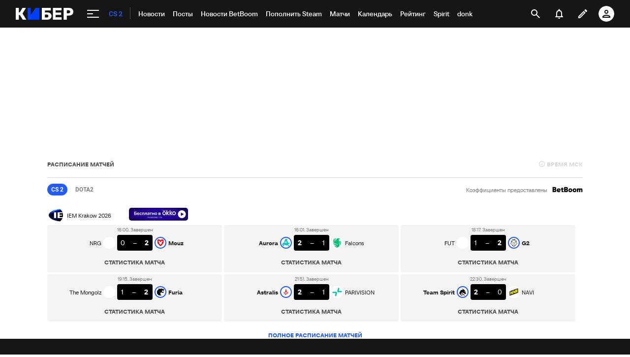

--- FILE ---
content_type: text/html; charset=utf-8
request_url: https://www.google.com/recaptcha/api2/anchor?ar=1&k=6LfctWkUAAAAAA0IBo4Q7wlWetU0jcVC7v5BXbFT&co=aHR0cHM6Ly9tLmN5YmVyLnNwb3J0cy5ydTo0NDM.&hl=en&v=N67nZn4AqZkNcbeMu4prBgzg&size=invisible&badge=inline&anchor-ms=20000&execute-ms=30000&cb=9bgkkqdnalxy
body_size: 49534
content:
<!DOCTYPE HTML><html dir="ltr" lang="en"><head><meta http-equiv="Content-Type" content="text/html; charset=UTF-8">
<meta http-equiv="X-UA-Compatible" content="IE=edge">
<title>reCAPTCHA</title>
<style type="text/css">
/* cyrillic-ext */
@font-face {
  font-family: 'Roboto';
  font-style: normal;
  font-weight: 400;
  font-stretch: 100%;
  src: url(//fonts.gstatic.com/s/roboto/v48/KFO7CnqEu92Fr1ME7kSn66aGLdTylUAMa3GUBHMdazTgWw.woff2) format('woff2');
  unicode-range: U+0460-052F, U+1C80-1C8A, U+20B4, U+2DE0-2DFF, U+A640-A69F, U+FE2E-FE2F;
}
/* cyrillic */
@font-face {
  font-family: 'Roboto';
  font-style: normal;
  font-weight: 400;
  font-stretch: 100%;
  src: url(//fonts.gstatic.com/s/roboto/v48/KFO7CnqEu92Fr1ME7kSn66aGLdTylUAMa3iUBHMdazTgWw.woff2) format('woff2');
  unicode-range: U+0301, U+0400-045F, U+0490-0491, U+04B0-04B1, U+2116;
}
/* greek-ext */
@font-face {
  font-family: 'Roboto';
  font-style: normal;
  font-weight: 400;
  font-stretch: 100%;
  src: url(//fonts.gstatic.com/s/roboto/v48/KFO7CnqEu92Fr1ME7kSn66aGLdTylUAMa3CUBHMdazTgWw.woff2) format('woff2');
  unicode-range: U+1F00-1FFF;
}
/* greek */
@font-face {
  font-family: 'Roboto';
  font-style: normal;
  font-weight: 400;
  font-stretch: 100%;
  src: url(//fonts.gstatic.com/s/roboto/v48/KFO7CnqEu92Fr1ME7kSn66aGLdTylUAMa3-UBHMdazTgWw.woff2) format('woff2');
  unicode-range: U+0370-0377, U+037A-037F, U+0384-038A, U+038C, U+038E-03A1, U+03A3-03FF;
}
/* math */
@font-face {
  font-family: 'Roboto';
  font-style: normal;
  font-weight: 400;
  font-stretch: 100%;
  src: url(//fonts.gstatic.com/s/roboto/v48/KFO7CnqEu92Fr1ME7kSn66aGLdTylUAMawCUBHMdazTgWw.woff2) format('woff2');
  unicode-range: U+0302-0303, U+0305, U+0307-0308, U+0310, U+0312, U+0315, U+031A, U+0326-0327, U+032C, U+032F-0330, U+0332-0333, U+0338, U+033A, U+0346, U+034D, U+0391-03A1, U+03A3-03A9, U+03B1-03C9, U+03D1, U+03D5-03D6, U+03F0-03F1, U+03F4-03F5, U+2016-2017, U+2034-2038, U+203C, U+2040, U+2043, U+2047, U+2050, U+2057, U+205F, U+2070-2071, U+2074-208E, U+2090-209C, U+20D0-20DC, U+20E1, U+20E5-20EF, U+2100-2112, U+2114-2115, U+2117-2121, U+2123-214F, U+2190, U+2192, U+2194-21AE, U+21B0-21E5, U+21F1-21F2, U+21F4-2211, U+2213-2214, U+2216-22FF, U+2308-230B, U+2310, U+2319, U+231C-2321, U+2336-237A, U+237C, U+2395, U+239B-23B7, U+23D0, U+23DC-23E1, U+2474-2475, U+25AF, U+25B3, U+25B7, U+25BD, U+25C1, U+25CA, U+25CC, U+25FB, U+266D-266F, U+27C0-27FF, U+2900-2AFF, U+2B0E-2B11, U+2B30-2B4C, U+2BFE, U+3030, U+FF5B, U+FF5D, U+1D400-1D7FF, U+1EE00-1EEFF;
}
/* symbols */
@font-face {
  font-family: 'Roboto';
  font-style: normal;
  font-weight: 400;
  font-stretch: 100%;
  src: url(//fonts.gstatic.com/s/roboto/v48/KFO7CnqEu92Fr1ME7kSn66aGLdTylUAMaxKUBHMdazTgWw.woff2) format('woff2');
  unicode-range: U+0001-000C, U+000E-001F, U+007F-009F, U+20DD-20E0, U+20E2-20E4, U+2150-218F, U+2190, U+2192, U+2194-2199, U+21AF, U+21E6-21F0, U+21F3, U+2218-2219, U+2299, U+22C4-22C6, U+2300-243F, U+2440-244A, U+2460-24FF, U+25A0-27BF, U+2800-28FF, U+2921-2922, U+2981, U+29BF, U+29EB, U+2B00-2BFF, U+4DC0-4DFF, U+FFF9-FFFB, U+10140-1018E, U+10190-1019C, U+101A0, U+101D0-101FD, U+102E0-102FB, U+10E60-10E7E, U+1D2C0-1D2D3, U+1D2E0-1D37F, U+1F000-1F0FF, U+1F100-1F1AD, U+1F1E6-1F1FF, U+1F30D-1F30F, U+1F315, U+1F31C, U+1F31E, U+1F320-1F32C, U+1F336, U+1F378, U+1F37D, U+1F382, U+1F393-1F39F, U+1F3A7-1F3A8, U+1F3AC-1F3AF, U+1F3C2, U+1F3C4-1F3C6, U+1F3CA-1F3CE, U+1F3D4-1F3E0, U+1F3ED, U+1F3F1-1F3F3, U+1F3F5-1F3F7, U+1F408, U+1F415, U+1F41F, U+1F426, U+1F43F, U+1F441-1F442, U+1F444, U+1F446-1F449, U+1F44C-1F44E, U+1F453, U+1F46A, U+1F47D, U+1F4A3, U+1F4B0, U+1F4B3, U+1F4B9, U+1F4BB, U+1F4BF, U+1F4C8-1F4CB, U+1F4D6, U+1F4DA, U+1F4DF, U+1F4E3-1F4E6, U+1F4EA-1F4ED, U+1F4F7, U+1F4F9-1F4FB, U+1F4FD-1F4FE, U+1F503, U+1F507-1F50B, U+1F50D, U+1F512-1F513, U+1F53E-1F54A, U+1F54F-1F5FA, U+1F610, U+1F650-1F67F, U+1F687, U+1F68D, U+1F691, U+1F694, U+1F698, U+1F6AD, U+1F6B2, U+1F6B9-1F6BA, U+1F6BC, U+1F6C6-1F6CF, U+1F6D3-1F6D7, U+1F6E0-1F6EA, U+1F6F0-1F6F3, U+1F6F7-1F6FC, U+1F700-1F7FF, U+1F800-1F80B, U+1F810-1F847, U+1F850-1F859, U+1F860-1F887, U+1F890-1F8AD, U+1F8B0-1F8BB, U+1F8C0-1F8C1, U+1F900-1F90B, U+1F93B, U+1F946, U+1F984, U+1F996, U+1F9E9, U+1FA00-1FA6F, U+1FA70-1FA7C, U+1FA80-1FA89, U+1FA8F-1FAC6, U+1FACE-1FADC, U+1FADF-1FAE9, U+1FAF0-1FAF8, U+1FB00-1FBFF;
}
/* vietnamese */
@font-face {
  font-family: 'Roboto';
  font-style: normal;
  font-weight: 400;
  font-stretch: 100%;
  src: url(//fonts.gstatic.com/s/roboto/v48/KFO7CnqEu92Fr1ME7kSn66aGLdTylUAMa3OUBHMdazTgWw.woff2) format('woff2');
  unicode-range: U+0102-0103, U+0110-0111, U+0128-0129, U+0168-0169, U+01A0-01A1, U+01AF-01B0, U+0300-0301, U+0303-0304, U+0308-0309, U+0323, U+0329, U+1EA0-1EF9, U+20AB;
}
/* latin-ext */
@font-face {
  font-family: 'Roboto';
  font-style: normal;
  font-weight: 400;
  font-stretch: 100%;
  src: url(//fonts.gstatic.com/s/roboto/v48/KFO7CnqEu92Fr1ME7kSn66aGLdTylUAMa3KUBHMdazTgWw.woff2) format('woff2');
  unicode-range: U+0100-02BA, U+02BD-02C5, U+02C7-02CC, U+02CE-02D7, U+02DD-02FF, U+0304, U+0308, U+0329, U+1D00-1DBF, U+1E00-1E9F, U+1EF2-1EFF, U+2020, U+20A0-20AB, U+20AD-20C0, U+2113, U+2C60-2C7F, U+A720-A7FF;
}
/* latin */
@font-face {
  font-family: 'Roboto';
  font-style: normal;
  font-weight: 400;
  font-stretch: 100%;
  src: url(//fonts.gstatic.com/s/roboto/v48/KFO7CnqEu92Fr1ME7kSn66aGLdTylUAMa3yUBHMdazQ.woff2) format('woff2');
  unicode-range: U+0000-00FF, U+0131, U+0152-0153, U+02BB-02BC, U+02C6, U+02DA, U+02DC, U+0304, U+0308, U+0329, U+2000-206F, U+20AC, U+2122, U+2191, U+2193, U+2212, U+2215, U+FEFF, U+FFFD;
}
/* cyrillic-ext */
@font-face {
  font-family: 'Roboto';
  font-style: normal;
  font-weight: 500;
  font-stretch: 100%;
  src: url(//fonts.gstatic.com/s/roboto/v48/KFO7CnqEu92Fr1ME7kSn66aGLdTylUAMa3GUBHMdazTgWw.woff2) format('woff2');
  unicode-range: U+0460-052F, U+1C80-1C8A, U+20B4, U+2DE0-2DFF, U+A640-A69F, U+FE2E-FE2F;
}
/* cyrillic */
@font-face {
  font-family: 'Roboto';
  font-style: normal;
  font-weight: 500;
  font-stretch: 100%;
  src: url(//fonts.gstatic.com/s/roboto/v48/KFO7CnqEu92Fr1ME7kSn66aGLdTylUAMa3iUBHMdazTgWw.woff2) format('woff2');
  unicode-range: U+0301, U+0400-045F, U+0490-0491, U+04B0-04B1, U+2116;
}
/* greek-ext */
@font-face {
  font-family: 'Roboto';
  font-style: normal;
  font-weight: 500;
  font-stretch: 100%;
  src: url(//fonts.gstatic.com/s/roboto/v48/KFO7CnqEu92Fr1ME7kSn66aGLdTylUAMa3CUBHMdazTgWw.woff2) format('woff2');
  unicode-range: U+1F00-1FFF;
}
/* greek */
@font-face {
  font-family: 'Roboto';
  font-style: normal;
  font-weight: 500;
  font-stretch: 100%;
  src: url(//fonts.gstatic.com/s/roboto/v48/KFO7CnqEu92Fr1ME7kSn66aGLdTylUAMa3-UBHMdazTgWw.woff2) format('woff2');
  unicode-range: U+0370-0377, U+037A-037F, U+0384-038A, U+038C, U+038E-03A1, U+03A3-03FF;
}
/* math */
@font-face {
  font-family: 'Roboto';
  font-style: normal;
  font-weight: 500;
  font-stretch: 100%;
  src: url(//fonts.gstatic.com/s/roboto/v48/KFO7CnqEu92Fr1ME7kSn66aGLdTylUAMawCUBHMdazTgWw.woff2) format('woff2');
  unicode-range: U+0302-0303, U+0305, U+0307-0308, U+0310, U+0312, U+0315, U+031A, U+0326-0327, U+032C, U+032F-0330, U+0332-0333, U+0338, U+033A, U+0346, U+034D, U+0391-03A1, U+03A3-03A9, U+03B1-03C9, U+03D1, U+03D5-03D6, U+03F0-03F1, U+03F4-03F5, U+2016-2017, U+2034-2038, U+203C, U+2040, U+2043, U+2047, U+2050, U+2057, U+205F, U+2070-2071, U+2074-208E, U+2090-209C, U+20D0-20DC, U+20E1, U+20E5-20EF, U+2100-2112, U+2114-2115, U+2117-2121, U+2123-214F, U+2190, U+2192, U+2194-21AE, U+21B0-21E5, U+21F1-21F2, U+21F4-2211, U+2213-2214, U+2216-22FF, U+2308-230B, U+2310, U+2319, U+231C-2321, U+2336-237A, U+237C, U+2395, U+239B-23B7, U+23D0, U+23DC-23E1, U+2474-2475, U+25AF, U+25B3, U+25B7, U+25BD, U+25C1, U+25CA, U+25CC, U+25FB, U+266D-266F, U+27C0-27FF, U+2900-2AFF, U+2B0E-2B11, U+2B30-2B4C, U+2BFE, U+3030, U+FF5B, U+FF5D, U+1D400-1D7FF, U+1EE00-1EEFF;
}
/* symbols */
@font-face {
  font-family: 'Roboto';
  font-style: normal;
  font-weight: 500;
  font-stretch: 100%;
  src: url(//fonts.gstatic.com/s/roboto/v48/KFO7CnqEu92Fr1ME7kSn66aGLdTylUAMaxKUBHMdazTgWw.woff2) format('woff2');
  unicode-range: U+0001-000C, U+000E-001F, U+007F-009F, U+20DD-20E0, U+20E2-20E4, U+2150-218F, U+2190, U+2192, U+2194-2199, U+21AF, U+21E6-21F0, U+21F3, U+2218-2219, U+2299, U+22C4-22C6, U+2300-243F, U+2440-244A, U+2460-24FF, U+25A0-27BF, U+2800-28FF, U+2921-2922, U+2981, U+29BF, U+29EB, U+2B00-2BFF, U+4DC0-4DFF, U+FFF9-FFFB, U+10140-1018E, U+10190-1019C, U+101A0, U+101D0-101FD, U+102E0-102FB, U+10E60-10E7E, U+1D2C0-1D2D3, U+1D2E0-1D37F, U+1F000-1F0FF, U+1F100-1F1AD, U+1F1E6-1F1FF, U+1F30D-1F30F, U+1F315, U+1F31C, U+1F31E, U+1F320-1F32C, U+1F336, U+1F378, U+1F37D, U+1F382, U+1F393-1F39F, U+1F3A7-1F3A8, U+1F3AC-1F3AF, U+1F3C2, U+1F3C4-1F3C6, U+1F3CA-1F3CE, U+1F3D4-1F3E0, U+1F3ED, U+1F3F1-1F3F3, U+1F3F5-1F3F7, U+1F408, U+1F415, U+1F41F, U+1F426, U+1F43F, U+1F441-1F442, U+1F444, U+1F446-1F449, U+1F44C-1F44E, U+1F453, U+1F46A, U+1F47D, U+1F4A3, U+1F4B0, U+1F4B3, U+1F4B9, U+1F4BB, U+1F4BF, U+1F4C8-1F4CB, U+1F4D6, U+1F4DA, U+1F4DF, U+1F4E3-1F4E6, U+1F4EA-1F4ED, U+1F4F7, U+1F4F9-1F4FB, U+1F4FD-1F4FE, U+1F503, U+1F507-1F50B, U+1F50D, U+1F512-1F513, U+1F53E-1F54A, U+1F54F-1F5FA, U+1F610, U+1F650-1F67F, U+1F687, U+1F68D, U+1F691, U+1F694, U+1F698, U+1F6AD, U+1F6B2, U+1F6B9-1F6BA, U+1F6BC, U+1F6C6-1F6CF, U+1F6D3-1F6D7, U+1F6E0-1F6EA, U+1F6F0-1F6F3, U+1F6F7-1F6FC, U+1F700-1F7FF, U+1F800-1F80B, U+1F810-1F847, U+1F850-1F859, U+1F860-1F887, U+1F890-1F8AD, U+1F8B0-1F8BB, U+1F8C0-1F8C1, U+1F900-1F90B, U+1F93B, U+1F946, U+1F984, U+1F996, U+1F9E9, U+1FA00-1FA6F, U+1FA70-1FA7C, U+1FA80-1FA89, U+1FA8F-1FAC6, U+1FACE-1FADC, U+1FADF-1FAE9, U+1FAF0-1FAF8, U+1FB00-1FBFF;
}
/* vietnamese */
@font-face {
  font-family: 'Roboto';
  font-style: normal;
  font-weight: 500;
  font-stretch: 100%;
  src: url(//fonts.gstatic.com/s/roboto/v48/KFO7CnqEu92Fr1ME7kSn66aGLdTylUAMa3OUBHMdazTgWw.woff2) format('woff2');
  unicode-range: U+0102-0103, U+0110-0111, U+0128-0129, U+0168-0169, U+01A0-01A1, U+01AF-01B0, U+0300-0301, U+0303-0304, U+0308-0309, U+0323, U+0329, U+1EA0-1EF9, U+20AB;
}
/* latin-ext */
@font-face {
  font-family: 'Roboto';
  font-style: normal;
  font-weight: 500;
  font-stretch: 100%;
  src: url(//fonts.gstatic.com/s/roboto/v48/KFO7CnqEu92Fr1ME7kSn66aGLdTylUAMa3KUBHMdazTgWw.woff2) format('woff2');
  unicode-range: U+0100-02BA, U+02BD-02C5, U+02C7-02CC, U+02CE-02D7, U+02DD-02FF, U+0304, U+0308, U+0329, U+1D00-1DBF, U+1E00-1E9F, U+1EF2-1EFF, U+2020, U+20A0-20AB, U+20AD-20C0, U+2113, U+2C60-2C7F, U+A720-A7FF;
}
/* latin */
@font-face {
  font-family: 'Roboto';
  font-style: normal;
  font-weight: 500;
  font-stretch: 100%;
  src: url(//fonts.gstatic.com/s/roboto/v48/KFO7CnqEu92Fr1ME7kSn66aGLdTylUAMa3yUBHMdazQ.woff2) format('woff2');
  unicode-range: U+0000-00FF, U+0131, U+0152-0153, U+02BB-02BC, U+02C6, U+02DA, U+02DC, U+0304, U+0308, U+0329, U+2000-206F, U+20AC, U+2122, U+2191, U+2193, U+2212, U+2215, U+FEFF, U+FFFD;
}
/* cyrillic-ext */
@font-face {
  font-family: 'Roboto';
  font-style: normal;
  font-weight: 900;
  font-stretch: 100%;
  src: url(//fonts.gstatic.com/s/roboto/v48/KFO7CnqEu92Fr1ME7kSn66aGLdTylUAMa3GUBHMdazTgWw.woff2) format('woff2');
  unicode-range: U+0460-052F, U+1C80-1C8A, U+20B4, U+2DE0-2DFF, U+A640-A69F, U+FE2E-FE2F;
}
/* cyrillic */
@font-face {
  font-family: 'Roboto';
  font-style: normal;
  font-weight: 900;
  font-stretch: 100%;
  src: url(//fonts.gstatic.com/s/roboto/v48/KFO7CnqEu92Fr1ME7kSn66aGLdTylUAMa3iUBHMdazTgWw.woff2) format('woff2');
  unicode-range: U+0301, U+0400-045F, U+0490-0491, U+04B0-04B1, U+2116;
}
/* greek-ext */
@font-face {
  font-family: 'Roboto';
  font-style: normal;
  font-weight: 900;
  font-stretch: 100%;
  src: url(//fonts.gstatic.com/s/roboto/v48/KFO7CnqEu92Fr1ME7kSn66aGLdTylUAMa3CUBHMdazTgWw.woff2) format('woff2');
  unicode-range: U+1F00-1FFF;
}
/* greek */
@font-face {
  font-family: 'Roboto';
  font-style: normal;
  font-weight: 900;
  font-stretch: 100%;
  src: url(//fonts.gstatic.com/s/roboto/v48/KFO7CnqEu92Fr1ME7kSn66aGLdTylUAMa3-UBHMdazTgWw.woff2) format('woff2');
  unicode-range: U+0370-0377, U+037A-037F, U+0384-038A, U+038C, U+038E-03A1, U+03A3-03FF;
}
/* math */
@font-face {
  font-family: 'Roboto';
  font-style: normal;
  font-weight: 900;
  font-stretch: 100%;
  src: url(//fonts.gstatic.com/s/roboto/v48/KFO7CnqEu92Fr1ME7kSn66aGLdTylUAMawCUBHMdazTgWw.woff2) format('woff2');
  unicode-range: U+0302-0303, U+0305, U+0307-0308, U+0310, U+0312, U+0315, U+031A, U+0326-0327, U+032C, U+032F-0330, U+0332-0333, U+0338, U+033A, U+0346, U+034D, U+0391-03A1, U+03A3-03A9, U+03B1-03C9, U+03D1, U+03D5-03D6, U+03F0-03F1, U+03F4-03F5, U+2016-2017, U+2034-2038, U+203C, U+2040, U+2043, U+2047, U+2050, U+2057, U+205F, U+2070-2071, U+2074-208E, U+2090-209C, U+20D0-20DC, U+20E1, U+20E5-20EF, U+2100-2112, U+2114-2115, U+2117-2121, U+2123-214F, U+2190, U+2192, U+2194-21AE, U+21B0-21E5, U+21F1-21F2, U+21F4-2211, U+2213-2214, U+2216-22FF, U+2308-230B, U+2310, U+2319, U+231C-2321, U+2336-237A, U+237C, U+2395, U+239B-23B7, U+23D0, U+23DC-23E1, U+2474-2475, U+25AF, U+25B3, U+25B7, U+25BD, U+25C1, U+25CA, U+25CC, U+25FB, U+266D-266F, U+27C0-27FF, U+2900-2AFF, U+2B0E-2B11, U+2B30-2B4C, U+2BFE, U+3030, U+FF5B, U+FF5D, U+1D400-1D7FF, U+1EE00-1EEFF;
}
/* symbols */
@font-face {
  font-family: 'Roboto';
  font-style: normal;
  font-weight: 900;
  font-stretch: 100%;
  src: url(//fonts.gstatic.com/s/roboto/v48/KFO7CnqEu92Fr1ME7kSn66aGLdTylUAMaxKUBHMdazTgWw.woff2) format('woff2');
  unicode-range: U+0001-000C, U+000E-001F, U+007F-009F, U+20DD-20E0, U+20E2-20E4, U+2150-218F, U+2190, U+2192, U+2194-2199, U+21AF, U+21E6-21F0, U+21F3, U+2218-2219, U+2299, U+22C4-22C6, U+2300-243F, U+2440-244A, U+2460-24FF, U+25A0-27BF, U+2800-28FF, U+2921-2922, U+2981, U+29BF, U+29EB, U+2B00-2BFF, U+4DC0-4DFF, U+FFF9-FFFB, U+10140-1018E, U+10190-1019C, U+101A0, U+101D0-101FD, U+102E0-102FB, U+10E60-10E7E, U+1D2C0-1D2D3, U+1D2E0-1D37F, U+1F000-1F0FF, U+1F100-1F1AD, U+1F1E6-1F1FF, U+1F30D-1F30F, U+1F315, U+1F31C, U+1F31E, U+1F320-1F32C, U+1F336, U+1F378, U+1F37D, U+1F382, U+1F393-1F39F, U+1F3A7-1F3A8, U+1F3AC-1F3AF, U+1F3C2, U+1F3C4-1F3C6, U+1F3CA-1F3CE, U+1F3D4-1F3E0, U+1F3ED, U+1F3F1-1F3F3, U+1F3F5-1F3F7, U+1F408, U+1F415, U+1F41F, U+1F426, U+1F43F, U+1F441-1F442, U+1F444, U+1F446-1F449, U+1F44C-1F44E, U+1F453, U+1F46A, U+1F47D, U+1F4A3, U+1F4B0, U+1F4B3, U+1F4B9, U+1F4BB, U+1F4BF, U+1F4C8-1F4CB, U+1F4D6, U+1F4DA, U+1F4DF, U+1F4E3-1F4E6, U+1F4EA-1F4ED, U+1F4F7, U+1F4F9-1F4FB, U+1F4FD-1F4FE, U+1F503, U+1F507-1F50B, U+1F50D, U+1F512-1F513, U+1F53E-1F54A, U+1F54F-1F5FA, U+1F610, U+1F650-1F67F, U+1F687, U+1F68D, U+1F691, U+1F694, U+1F698, U+1F6AD, U+1F6B2, U+1F6B9-1F6BA, U+1F6BC, U+1F6C6-1F6CF, U+1F6D3-1F6D7, U+1F6E0-1F6EA, U+1F6F0-1F6F3, U+1F6F7-1F6FC, U+1F700-1F7FF, U+1F800-1F80B, U+1F810-1F847, U+1F850-1F859, U+1F860-1F887, U+1F890-1F8AD, U+1F8B0-1F8BB, U+1F8C0-1F8C1, U+1F900-1F90B, U+1F93B, U+1F946, U+1F984, U+1F996, U+1F9E9, U+1FA00-1FA6F, U+1FA70-1FA7C, U+1FA80-1FA89, U+1FA8F-1FAC6, U+1FACE-1FADC, U+1FADF-1FAE9, U+1FAF0-1FAF8, U+1FB00-1FBFF;
}
/* vietnamese */
@font-face {
  font-family: 'Roboto';
  font-style: normal;
  font-weight: 900;
  font-stretch: 100%;
  src: url(//fonts.gstatic.com/s/roboto/v48/KFO7CnqEu92Fr1ME7kSn66aGLdTylUAMa3OUBHMdazTgWw.woff2) format('woff2');
  unicode-range: U+0102-0103, U+0110-0111, U+0128-0129, U+0168-0169, U+01A0-01A1, U+01AF-01B0, U+0300-0301, U+0303-0304, U+0308-0309, U+0323, U+0329, U+1EA0-1EF9, U+20AB;
}
/* latin-ext */
@font-face {
  font-family: 'Roboto';
  font-style: normal;
  font-weight: 900;
  font-stretch: 100%;
  src: url(//fonts.gstatic.com/s/roboto/v48/KFO7CnqEu92Fr1ME7kSn66aGLdTylUAMa3KUBHMdazTgWw.woff2) format('woff2');
  unicode-range: U+0100-02BA, U+02BD-02C5, U+02C7-02CC, U+02CE-02D7, U+02DD-02FF, U+0304, U+0308, U+0329, U+1D00-1DBF, U+1E00-1E9F, U+1EF2-1EFF, U+2020, U+20A0-20AB, U+20AD-20C0, U+2113, U+2C60-2C7F, U+A720-A7FF;
}
/* latin */
@font-face {
  font-family: 'Roboto';
  font-style: normal;
  font-weight: 900;
  font-stretch: 100%;
  src: url(//fonts.gstatic.com/s/roboto/v48/KFO7CnqEu92Fr1ME7kSn66aGLdTylUAMa3yUBHMdazQ.woff2) format('woff2');
  unicode-range: U+0000-00FF, U+0131, U+0152-0153, U+02BB-02BC, U+02C6, U+02DA, U+02DC, U+0304, U+0308, U+0329, U+2000-206F, U+20AC, U+2122, U+2191, U+2193, U+2212, U+2215, U+FEFF, U+FFFD;
}

</style>
<link rel="stylesheet" type="text/css" href="https://www.gstatic.com/recaptcha/releases/N67nZn4AqZkNcbeMu4prBgzg/styles__ltr.css">
<script nonce="DZtEflD4fKkhBlWLNuY4Bg" type="text/javascript">window['__recaptcha_api'] = 'https://www.google.com/recaptcha/api2/';</script>
<script type="text/javascript" src="https://www.gstatic.com/recaptcha/releases/N67nZn4AqZkNcbeMu4prBgzg/recaptcha__en.js" nonce="DZtEflD4fKkhBlWLNuY4Bg">
      
    </script></head>
<body><div id="rc-anchor-alert" class="rc-anchor-alert"></div>
<input type="hidden" id="recaptcha-token" value="[base64]">
<script type="text/javascript" nonce="DZtEflD4fKkhBlWLNuY4Bg">
      recaptcha.anchor.Main.init("[\x22ainput\x22,[\x22bgdata\x22,\x22\x22,\[base64]/[base64]/[base64]/[base64]/[base64]/[base64]/KGcoTywyNTMsTy5PKSxVRyhPLEMpKTpnKE8sMjUzLEMpLE8pKSxsKSksTykpfSxieT1mdW5jdGlvbihDLE8sdSxsKXtmb3IobD0odT1SKEMpLDApO08+MDtPLS0pbD1sPDw4fFooQyk7ZyhDLHUsbCl9LFVHPWZ1bmN0aW9uKEMsTyl7Qy5pLmxlbmd0aD4xMDQ/[base64]/[base64]/[base64]/[base64]/[base64]/[base64]/[base64]\\u003d\x22,\[base64]\\u003d\\u003d\x22,\x22bkpRw7bDrsKkb0E0fcOZwqYMw6wFw4QZAi5FSxkQAcK/asOXwrrDt8KTwo/Cu2nDkcOHFcKsEcKhEcKOw4zDmcKcw4LCvy7CmSsfJV9fbk/DlMO5e8OjIsKBJMKgwoMFGnxSc2nCmw/Cjm5MwozDp25+dMKowr/Dl8Kiwrp/[base64]/wrzCt8OqA8KQesOQw77CnTPCj0/Cn0c4w63Cg8OwIQBhwrLDgC1jw782w4xGwrl8K1svwqc3w6l3XS5YaUfDinrDm8OCeil1wqsneBfCskkoRMKrJcOCw6rCqArClMKswqLCjcO9YsOoezvCgidEw4nDnEHDgcOgw58ZwoTDu8KjMgnDiwo6wobDlT5oRgPDssOqwo04w53DlBVqPMKXw51CwqvDmMKuw5/Dq3E2w6PCs8KwwodfwqRSD8O0w6/Cp8KcPMONGsKBwprCvcK2w5Bjw4TCncK6w5FsdcK7Z8OhJcO9w57Cn07CksO7NCzDq0HCqlwiwpLCjMKkK8ODwpUzwr8OIlYywqoFBcKhw54NNVgpwoEgwp/DjVjCn8KpLnwSw5XCuSpmGMOUwr/[base64]/fWksYGRhW8KgAcOiw57CnjXCmsKGw7NRwpbDkhPDkMOLV8OrE8OQJlR4bmg+w4QpYnPCqsKvXFcYw5TDo3dBWMO9XV/DlhzDkkMzKsOOFTLDksO7wrLCgnkawqfDnwRVPcORJG0ZQFLCrcK8wqZEXRjDjMO4wonCm8K7w7Y3wpvDu8ORw63DqWPDosKQw6DDmTrCscKfw7HDs8O8JlnDocKOB8OawoAObMKuDMO/AsKQMXchwq0zccOLDmDDiWjDn3PCq8O4eh3Cu17CtcOKwoHDvVvCjcOIwrcOOXonwrZ5w78IwpDClcK/fsKnJsK7JErCnMKEd8O1cjtNwo3DlMKTwovDqsKyw73DvsKBwpxCwpDCrcOmfMOMbcOcw752wqMPwp4oNmPDk8OLacOtw4lIw553wrcjBwBuw7IZw4hUB8OvNG1aw6nDu8OUw4rDk8KQQSfDkA3DhC/DoW3Cv8OaGsKAGAHDucOvKcKkwqlfPC7Dp2zCuCfClyc1wpXCmAsywo7Cr8KuwoF/[base64]/[base64]/Dg8KmAk0yw5JxesOQw5jDkMKqAcK0UsKfw5rDvsKqDhYWwoVHP8ONSMOOwoXDhFXCsMOow4XCrzQTd8KcfDDCpBw6w4x2a19JwqzDoXZdw7/Co8Oew74/[base64]/Duy/CvELDsh4mwqbDncKTw5B9UzrDkR7ChsOAw7YAw7nDlMK7wrXCs2PCisOLwr7DgcOPw7w6GTbCk13DniIXFm/[base64]/S8OWwpfDmhjDqMO7MsOTbyPCpCRWOcKXwpsYw5/[base64]/wqfCiiHCpnhWdsKjV8KGwq0UCjYMAiN0VMKbwoTDkxrDlcKswrDCsgUtHAUPaRcsw7ssw47DoVBywobDiQnCsEfDjcKeHcO2OsKrwqRhSSTDmsK1dlLCg8OFwrPDkk3DtFsUw7PCuSkuw4XDkgrDssOgw7RqwqjDqsO1w45/[base64]/DlSHCo8Klw4TDqzMtwrFsw7NbwoU1b8KhU8OdNyTDkcK6w4d9BzJ+PMOBDhA+WcKcwqhFcsOsBcOIaMKQWCjDrEMvEcK7w6t3woPDr8KSwonDlcKMCwcNwrVhHcK3wrnDk8K/GcKcHcKMw4R2w59Awo3Dp0DCl8K4CFA5eGLDh2LCk285WH96aGbDjBDDuXfDncOCQRMjaMKbwofDiUnDijXCpsKWw7TCk8O3wpJUw69pXETDqg7DvCbDmSzChB7ChcOnZcK6V8KfwoHDmSM9EXjCicOxwpZIw4ljeCfCiRQGOSgTwpx5FSsfw5w/w6LDksKKwr9TYMKtwotjFGR7eFPCtsKsD8OOVsONejllwoxwNsKPbkZZwro8w5sew4zDi8OHwoYIflDCucKIw4rDvF57L28BXMKPBzrDnMKOwrIGX8KHe0BLMcO7VMOLwrUxHUA5fcO+e1jDsi/[base64]/VcKEw7nDnUksBxrCvwdLwoQ5woPCp1jDoAFww4pWw5nDinzCkMO8UsKuworDlSEVwpzCrUg/VMO+aWplw5tuw7Yww4ZRwq9hR8OFBsO3CcORc8KwbcOWw6fDshDCtUrCt8OawoHDq8KZKzrDkDsqwqzCqMOPwpzCosKcFBtswotYwq7CvzMtB8OxwpjChgwlwqtcw7UsZsOKwrnDqksXUW5sPcKafsO9wqk2BMOxWXTDvMOUOMOOIcOKwrcKE8O9YMKxw594Sh/DvQbDkQVDw4BiQlzDgMK3Y8K8wrk2SsOBU8K4MlDCpMO+RMKvw5PCjsK+HAVmw6ZOwrXCrTRvwqLDoUFLwrvCm8KpGHBvJzYwTsOxMFTCixlCXxB6RgfDkyjCrcOYIGgBw6p7HsKLAcKJQMOlwqYzwqbDqX1rZh/Doz5zaBFVw5d+aw/CssOlNW/CvEtnwrEsaQw0w5bDscOuw6rCusO4w79Qw4zCqBhLwrbDkcOYw4nDicO6Aw8EP8OqeHzCusKbQcK0FRfClAYIw43Ch8O0w5HDj8KOw7ILRcOOOGLDq8O7w6INw4XDmw/CsMOjU8ODZcOpX8KWQ2cIw5JEK8OfNGPDssOtf3jCknLDn3QfacOGw6ouwo5Mwqd0w4tgwrFAw7dyA1guwqF/w45HGEXCqcKIUMKAc8KtYsKNYMOBPlXDkhJhw6IRTxrDg8OkJmITT8KsXDrClcOVcMKTwrfDi8KNfSfCkcKKKxPCvcKBw6/Cv8OowrFpUsKQwrFqOwTChXTCnkfCqsOTZ8K8J8KYXmdDw6HDsC5vwoPChAV/[base64]/CisO3wqB/acOMSMOAGVDCj8Krw60Dw5V8LER7S8KXwpsXw7sGwrILVcKPwpkrwrJDFMOBGcOuwqUwwofCq13CocK+w7/DhsKxGjgFV8OKNATCv8Ovw71nwqXDlsKwDsOgwoHDqcOLwoE8GcKEw4Q5bwXDuw8VcsKFw4HCvsO1w7k3AFfDgyTDj8OzQFDDh28qaMKWPknDkcOATcOyR8Oqwo5qL8O1wo7DvcO0w4LDtAodd1fDsAQTw4NQw5seH8KpwrzCqMKKwr4/w43Dph49w5/CpcKPwqjDsWIlwrFFw4ltFMO4w6vCoyDCmEbCoMOBRcOIw53DrcK7K8OGwqPCmsO8woA8w7oTbU3Dt8KhHyZvwobCjsOHwpzDs8KdwoRXwqnDosOZwr0rw67CtcOhwqLCosOtbxFbSTbCm8KRHsKSfBPDqR8sF1jCtB1Jw53CqjTCrsOJwoM9w7gbeU07fMK/[base64]/[base64]/DkcOnHsKJOC9awovCqC3DqH8uwqPCvwJhwrLDl8KfaEg2NcOoPEpwKlPDmsKqIsKhwqPDh8KmcnUTw5xTGMOXC8OfEMOBWsOFOcOqw7/DhsOGHSTCvC84wp/CvMKgVcOaw7Ncw5jCv8O/JG01R8ORw7fDqMO/bVJtdcO3w5IkwpzDtyzDmcOvwpNOD8KrVsO+AcK8w6zCv8O7A0hQw4Q0w6EAwoLCrlvCnMKGT8K9w6bDlhdfwq9lwphIwp1Ew6LDp1LDvH/CuHRTw4LCksOzwoDCk3bCh8O+w7fDhULCnTrCnx7DkcOPRXfCnRfDgsO/w4rDhMKMMMKoGMK6D8OTLMKsw4TCm8KKwpTCrkE/[base64]/VMKLwrFAw6dcwo0AVcOowo9Ww69wwqUZw7/Cp8OjG8O8GiNTw5nCj8KmQMOvBz7CtsOjw4HDgsKewrpseMKywpPDpALDhsK2w7fDtMOsRcO2wrPCt8OgWMKBwq/DuMOxXMO8wrVKOcK3wprCg8OEfcOAT8OfAjbDpVUrw4lIw4HCgsKqP8K1w4nDmVcSwrrCncK7wrxcejnCpsOKfcKrwobCoCrCgkY/[base64]/[base64]/DiMO0w6Arwo/CnlPDlDYNZCvConFLD8KrKcK/eMO4esK1ZsOEQmLDpMKgGsO2w5nDmcKKJ8Kvw6BJIHLCsVfDrD7CnsOiw5VZMGHCry/CpHpcwot9w51Yw7ZDRDRXwpEZbsObwpNzwpVzE3HCkMOFw73Dr8OgwqI6SwXDgQ4QMcOyYsOVw5kOwpzCgsOwGcO+w4vDo1/[base64]/CssOje8KqR8O0w64bCMKbDcKww4gvfkfCqUrDhMOkwpfDrkMeaMOtw6pFVkMlHDYvw7PChQfCglFzKXzDiAHCscOxw7vChsODw4TCvztww5rDsALCssK9wofCuGNAw7tdNMORw4nCh2Ixwp/DrsKcw79ywoXDqE/[base64]/CjDpZworCvsKEcSXClB8PbCQSw7YLasK7GVcfwpxHwrvDrsOFdcOBWMO3eEPDm8K0OBrCn8KcGHcANcOyw7PDtwTDiDYcMcKNMUzCv8KPJTcKPsKEw5/DtMOebBJnwq7Cg0TDssKYwpXClMObw5I7w7XCoxg9w7INwodyw5gidS/CjMKiwoYyw7tTSFkkw5wxG8Oqw5nDvA9ZAcONe8KNGMKkw6fDscORKcK4aMKPw6rCpy/DmEzCu3vCnMKlwrvCpcKVL1jDmHFLX8OkwpfCq0VcJwd2IUlmfcK+wqhpKRIrWVdEw7E8w5MrwpNfFsKww4EPDsOEwq0dwp7DjMOYN3YDE0DCvztlw7HCtcKvO2tRwqwtIMKfw5PCiQrCriJ1wodSC8OxHsOVfXfDiXjDnMK+wo/ClsK+Jzt9alpBw5w6w7Itw63DgsOxN1fCvcKowqxvcR91w74Ew6DCtcO+wrwQIcOuwr/ChW/ChB5OJsOswohaAcK9T1HDjsKfwqV4wqnClsKWeB7Dh8OswqkEw4cfwpjCtCc2RcKFFRNPZF7CksKRJhM8wrzDgMKYfMOgwofCq3A/NcKpfcKnw7HCiTQiYHfClxJkSMKFE8Kbw41dKx7CocO8OA1rUyR5QyJpOcOHHGXDsB/DtB4vwr3DsFx3w4RQwonCjn7DnAtmEEDDhMOSXm3Dl3dew5rDsQDDmsKAcsKebgx9w4/CgVTCoBQDwr/[base64]/Dn292esKyJkjDsB98C8OOcsODw4lETcOWcsO8fcO/w6YwUy4pSyDCpmzCpSjDtV9lFFHDhcOywrTCucO2MAnCnBzCicOew5TDiCXDmsOzw79ufifCunlscn7CucKKJT9/wqHCiMO7ZBJeEMKkE3bDk8KrH0fDqMKIwq9ZLDdKTcOxHMKIHjlSLn7DtC/CmHUMw4LCk8Ktw7ZtCAjDmksBNsKPw6nDrDnCn2vDmcKfaMOxw6kZPMO2ZFcKw608JcOVLg1UwpLDvm8rX2hFw7fDmUAjwo4Vw7sfYBgJDcKpw5FVwp50ecKewoUXGMKCX8OgKiPCs8OEf1ARw7/CocOvIxkAEW/Dr8K2w4k4ODYnwolNwqzCn8O8RcO6w4Fsw5LDiljDksKxw4bDp8OmQ8OxXsOzw5vDl8KjSMOmecKpwrDDpyXDqHzCnW1UCiLCucOewrbCjjPCvsOMwrx9w43Cigguw7bDohUdf8KkLXDDnx/DtBLDpCHDkcKGw5Y6B8KFO8OgQsOvI8KYwp7CqsK9wo9hwokhwp1uD1vCm3TCh8KyPsOaw58bwqfCugvDgMKbCmcGZ8O6McKLeF/CgMObaCNaOsKmwoV6LVrCnUxHwpwqVMKLNFILw6nDiU3DosKlwp10M8O1wrbCnl1dw5oWcsOcEljCtEvDgRspeB7Ck8OSw4zCj2MabzwJYMOXw6d2wpN+wqDDoG8TegrDiCbCq8KjGnPDosOhwpYZw5QDwq4ewoMGdMOGaCh3ccO/wqbCnXUEw63DjMKwwqJIXcKnOcKNw6opwr/CgiXCvcKqw7vCr8Otwok/w73CtcKmSB1JwozCicKBwooiSMOjSCRAw5cmb0/[base64]/IG8bw5Atwp96VzzCu21Gw45vwrrDjsK5wpbCnzNKYsK1w63CgMKfEcOYH8Ocw4YzwoTCicOkacKWY8OCTMK2UiPCkz1Mw6XDoMKKw5XDnH7CocO2w69XIFnDilZ7w4ZRZ2nChwnDgcOWakd/WcK4asOZwpHDhx1mw7LDgWvDmUbDoMKHwrMgegTDqMKeXThLwoYBwr4Yw4/Ck8KlVCRuw6XCk8O2w4FBfHTChsKqw4jDhH0ww4DDscKvZipFJMK4EMOFw7rDgW3DqcOSwp/[base64]/[base64]/[base64]/Dm23DhcK3ChnCpiVpwpbDgMOswoV+wp4TWsO6wpDDvcOyJGpIaS/CmHkZwooswrtaEcKIw4rDqcOSw7Yrw7kqfAsaVBjCnMKGP1rDq8O+X8K7aRTDnMKZw6LCqcO8DcOjwqdcQSQdwoTDjMOiZQ7ChMKlw5nDkMOqwpAybMKHSHh2AF5WUcKdbMKONMOxXGPCgynDisOawrtYay/DqcO/w7XDtmVGE8Odw6RLw6hJwq4swr3ClyYAfWPCjXnDocOmG8O3wpR3wpfCuMOnwpPDi8KOHXx3GUjDp0M/wr3DhC0eC8OQN8KIw63DssORwrfChMKfwpQRVcOpwqHDucKwc8K+w44kLsK/w4DCgcOTXMKtPCTCuzrCkcOAw6ZAYEMMdcK+w7nCv8KVwpBtw6Jxw5d1wqo/wqcLw4BLJMOmDhwdworChMOewqjDpMKEbj0Qwo/CkMKOw6oadH/[base64]/CsDzCr8KeFMOkUMKMwoDDi3bDrwhZwq/Cm8OLw6oawqZrw6zCqsO4RjvDr0t4JEzChRXCgT/CtTVAARzCsMKHdBJjwoLCpk3DvsOaGsKyHGEvfcOGZcK5w5XCsELDmsK1PsOKw5DCpcKnw6hAf3jCrcKUw75IwpvCncOZCsKcUsKawojDjcO1wr0uIMOAP8KGT8OuwqMfw4NSHVlneSHCiMK/J2LDvMKjwpZ5wrLDpsO2Tz/[base64]/woZtwqtvw5HCi8Okw58XQ8KIwrwgWmrDr8Kiwrhuw54jNcKTwrRPK8O8wrrCkmTCkTHCt8Ovw5BYaS47w5ZjXsK0YmwpwpEUFsKGwqDCmU8/G8K7Q8KIWMKkMcOPNQjDsgbDksKLVMKiEAVKw5hicBnCp8O3wrZvV8OBOsO8w7nDljjCiE/DmT9EMcK6NMOUwrLDtFjCt3RxaQTDuAVrwrpWwqp4w6zCi0bDosOvFwjDvsKIwqdrNMKVworDqXDCq8KdwqNPw6gOXsOkBcOYOMKjScKcMsOGKW/CmkrCjcO7w5rDuwrDtDkbw542aG/DqcKpwq3Dt8OQTxbDhlvDicO1w4PDh3QyQMKTwpNVw4XDnCLDrMKTwoIVwrc5TGfDpgshXyXDt8OeR8OlHMKpwrDDqDgveMOvwoAmw6fCvFIifMOiw60FwoPDgMKcw7ZdwoNHBA1Vw7cpMw/Ct8O7wowVw6LCuh8gwpRHTStSfn3CiHtOw77DkMKrbsKNBsOnVQrCvcKjwrPDr8K/[base64]/CsDE5WsKjf8KZwoM2woXCicOHLkpyT8KxfMORG8O0w7MSwpfDnMOMPcKRCcOcw5ZKcGZzw4cMw71pPxc3EHfChsKucGjDusKBwpDClTzCo8Krw5rDsEhKcBgswpbDu8OBAk8gw5N9MwokDjXDkCwGw5DCtMOkBB8/bylSw6jDvDbDmy/CjcKew7vDhixyw5pgw6wTAMOXw6rDoWxXwrQpGkQ6w50mKcOmAAjDgS4kw78Tw57DilBoHUJCwrwqJcO8P0p/AMKXc8KzGXFmw5LDpsKvwr0rPy/CpyrCuG7DhVRZHDnClSnCksKcDcOfwrMTeSlVw6I1IzTCoBt/YwMVPidHLik0wrdjw6Zrwo0EKcO8IMK1aUnChF5OLwjCl8OywofDscOgwqtmUMOcGl7Cl1TDgwp5wpVNU8OcTDZgw5Qawp/[base64]/Cs8O6w6okRRfCjcOIwo/[base64]/DrEM5w7N2woJNHSfCgcKcwoYrwoYWwrpHw5FIw6JzwrQeZzc6wprCvCLDtsKZwpPDp0cmBMKew5rDmMKIAFQSTBPChsKHbCLDscOqMcOzwqLCvkN/BcK+wos4AMO9w6pATsKIVMKmXW0uwrjDjsO+w7fCrlIzwqJcwr7Cl2XDscKOfkJKw61Uw69mADfCq8O5fhfCrhcrw4MBw7gvEsO/UCpIw7nCgsKzLsO4w5hlw4x7XxICOBbDlUQMLsOsfjjCh8OuP8KVVwtIHcO4FsKcwpjDuz3DhMK2wokbw5djDF1aw6HCjCs7A8Ozwp44w4jCqcK0Cw8TwpjDsRRNw67DojxkGijClC/DvMOubR9cw7LCosONw5gvw7/CqnjDm3PCh1XCo14LMFXCusOxw7QIDMOHMFlOw5ETw6Bswp/DtBMCIcODw5LCnsKzwqDDusK9FcKzLMOnDsO7cMO8NcKGw4nDlMOWSMKcbUNYworDrMKVCcKrA8OZWCPDiD/DrsO/w4XDh8OqZQ5Hw6jCrcOvwqsowojCj8OkwqHClMKAAA7Ck27DsTDCpFrCocKWbkzDqF1YfMOwwp5KKMObYcKgw7BDw7LCllXDnARkw7LCq8O/wpYsA8OrZBZBPMKROlTDpGHDiMOYaHwlWMKiGzJEwpsQeX/DkQw1DmzDosOVwopbW0fCoFXChEfDgSgmwrdSw5jDhsKhw5nChMKow6DDr1rDnMKFE0nDvMOVEsK5wpMWJMKJacOQw70sw6w+HhjDkFfDmVE7ZcKwBX3CnkjDpmpZLwtww6gYw4ZRw4BLw7zDp1jDjcKdw6JTWcKMPx7CuQ8Kw7/DuMObRUVOb8OlRMO/aGDDqMKpTjFJw7l+IcKkQcKLJXJPDMO+w4fDrlFxw7EJwpLCil7DpA7Dlg0EXy3ClcKTwqTCgcKtRH3CmsOPfwQYHVwZwojCgMKWOsOyaBzDqsKyPgpEVCIUw6YNacKvwp/Cm8O/woJkX8O4JEU+wqzCqy9zdcKzworCoFk1Tyw8w6rDhsOaLsO0w7XCtylNG8KFd3rDhn7CgWoOw4ErF8OIfMO3w5rCsyPDnHkIFsORwox8dcOZw4TCpMKQw6RJEWJJwqzCk8OJJCxQUQfCoz8tTsKfW8KsJV9Tw5/CuSHDtMKob8OJUcKjJ8O1UcKIbcOHw6ZIwp5HLwTCiicpMCPDogXDvRItwr9tLQg1BjBAO1TClcK1RsKMWcKDwoTCpCrCugzDvMOYwqXDlnZGw6DCusOnw5AYG8OdSsOPwpPDowHClCbChxQIPsO2dX/[base64]/CkMOtw4DDmgjDiMKHw4cBY8OsZA7Ch8Opw4ckSX9Cwps1d8Opw53CvmDCsMKPw5vCrkzDp8OYLkjCtzPClz/Csw0yMMKOf8OrbsKQD8KGw5lrfMKpfkFGwqpVJMKOw7bDoTsnN0NRdnE8w6fDo8Kjw6Ntb8O1HEwnXQYjesOsEAhUc2VrMyZpwpA+Y8O/w4QuwofCkcKOwpF0XX1SNMKtwptLwqzDlcK1S8KnHcOTw6nCpsKlO0giwpHClsKMBcKmNMK8w6jCv8OVw6FWSntiVcOxVTdvP10Nwr/Cs8K7fURnTmZtCsKLwqlkwrBIw5k2w7cBw67CrEA6LsKVw6QHBMO4wpTDngc+w4TDikXDr8KCdF/[base64]/[base64]/wqLDqsOAwqvDhggGHsOQw5bCjsKew4Mzw5Z0w41awpPDqcO2dMOMO8K2w784w4QcDMKoD0YAw5LCuRNBw6LDrxQ2wqzCjnLDj1Aew5LCrcOmwp91YCjCvsOmwpweEcOzAMK/w6YjEMOoFnQFWHLDg8KTccOUYcOzaChFc8K8EsK0ZBdELjzCt8OPw4pnHcOiSAY+KkBNw7PClcOdXEHDtwnDqXLDhCHCusO1wpICLMOLwq/CpDXChMO2TgrDu3EnUxEQfsKkZMOjZzTDuC9hw7sYA3DDpcK3worCvMOoIx0qw73DrkFmUyfCgMKYwpbCsMOIw6bDrMKXw5nDtcO8wp9oQUTCm8KzBV0MC8OGw44gw6/Du8OEw7rDqWrDsMKlwr7Cn8KCwoscSsOeKn3Ds8KqYcKwZcOzw6/[base64]/DoG8lw5DDmcKWw7rDlMORJ8OjwqfDoMKbwrBcT8KzeDdLw5HCtcKWwrTCuFsrAH0DPcKyK0rDksKQXg/DtMKuw7PDlsKiw5rCocO9YcOowrzDkMK0bcK4WsOQw5AWFArCsD92a8K6w7vDtcKxWsO3BcO6w7hiBUDCrSXDlz1dKw5ydDxCBlkHwoEKw74swo/CtMKjI8K9wonDolRSJmB6TsKXdDnDvMKtw6TDosKYayDCgsKyNyXDkcOZGinDjiwzw5nCiTc4w6nDvRoFDC/DqcOCemonYQFGwrHDmx1+Tj1hwoZ1acOOw7Y2VMKqwp4Hw4E+RsO8woLDp10UwpjDq0rCn8Ova3/CvcKSUMOzbMK5wq7DmMKRGE4ww7nDvyJ5OcKDwrMEVCLCkCBaw7ESNmZowqfCsy9+w7TDisOMc8OywpDCuBfDsmMkw5/DijptcjZuQm/ClydhU8KPeBnCiMKjwqxeZXIxw6gWw70PTH3Dt8K/[base64]/CvW1gV1RowrTDhEPCgsOSISPDgMKcYcKGWsKUbmDCksKJwrvDrcKbDjLCkkDDl28Xw5vCksKNw53Cg8Kkwq1wByjCusKlwqpRFcORw63DqSjDoMO6wrTDlFR8Y8OSwpQxKcKLwovCvVhHTg/DukgwwqXDkcKWw5cJADLCiVImw7bCvUsrDWzDn0dDY8Oiw7plIsO+Qxlrw7PCnsOww7jDpcOIw7XDpW7DtcO/wrTCumDDusOTw4rCpMKZw4FYNjnDpsKqw4XDscKaOglnWnXDt8OrwokqX8OsIsOcw7p4JMKQw41fw4XCvMObwozCnMKswrnCmCDDrxnCpQPDhMO4U8OKdsKzT8Obwq/[base64]/DgEDCqsKrwr/[base64]/w4sPw4ARw7UELALDgRPCrkXDmcOsasO2H8KZw5rCmcKywrMawrXDqsO8OcOIw55Sw5FLEi0dLTICwrPCu8OYKgHDt8KrV8KOLcOfJ0vCqcKywprCsk5vVy/Di8OJRsOWwoIOehzDkx5vwr/DsRnCll/DpcKJScOSaAbChSLCuBLDksOkw4bCsMOQwovDqiMvwqnDr8KGJsO5w7ZNQ8KXWcKZw4ROLsK9wqZ+ecKsw7/[base64]/DuMO8bX3DqWtPwqUXw6/DiFoWwrxvQh3Du8KaBMOYwq7ClDQhwogVOjTCpAPClisPEsOQLCbDkhXDlm/[base64]/[base64]/YcOmOsOUW3PDisKzwoTDt8Okwq/[base64]/DoC5cwp9cw7PClsOswqPCi2xUfxbDjVnDucKgHcKLMANiOhYUbcKywpJMwprChHEDw6tJwphBFGp1w6YAJwfCpE7DsDJawo9/[base64]/DvSLDoRxaDV1Tw6/CpzEzWnhIMBPDolVkw4PDhgnCkWnCg8OkwobDmisiwodmV8Obw6bDlsKnwovDoWUFw4Few5/Dj8KXHmslwqfDscO1wqbCuAzCl8OrABRiwqdNZCcuw63DqTsNw6Zlw7IFe8K7dkM2wrdJIMO3w7QPD8KcwqTDv8O8wqAWw4TCk8OnYMKZw5rDl8OnEcOsYMKpw7QXwpPDhxBHP1bCkA4jMQXDssK9wpbDmcOPwqDCtsObw4DCg1Zuw5/Dp8Kow7nDrB1GLsOgVB0kfR/[base64]/woN0f8KhwqXDksOCKBjClS8cwpbDpXUAbcOuwp9FY0vClMOCUyTCjcOQbsK7L8OKNMKUL1XCscOFwo/[base64]/wp/CskE4Liwkw5jDrMKCRMKIw6LDocOpwr/Dk8KIwqNpwrVJLg1XFsOow6HDkQwuw5/[base64]/CpF02Fl3CjcOGwrk3wqDCt1vDg8Kyw7vDnMK1N3lswqYGw4V9BMOadsOtw73CmsOvw6bDrcO4w55bQGTClyRBJkwZw5Q+d8OGw71Fw7MRwqfDusKcMcOPWT/DhVjDqk3Dv8Oxe0pNwo3CpsKSCEDCulgNwrLCpcKkw7rDmFgewqQiNm/CvcOEwoJcwrwvwp86wqjCiDLDoMObJCnDnXZTETHDj8OVw6zChcKZNGx+w4PDt8OwwrxiwpEaw4BAPCrDsFfDq8KdwrjDkMKtwqwsw7bCm3TCpQpew57CpcKWS28mw4Y4w4rCtWUHUMOnS8O9R8KRE8Oow7/[base64]/FMKwWcKvIMO/w73DjBgeScKfZ14Hw7jCqQrCjMOywqnCvz7DvQ0Ww4Mgw5HCjEYZwpjCh8K6wrnCsTDDtFzDjBbCnmcLw7fCnmoREMKsRBHCkMOpDMKPw77Cizo0QMKhOEbCmEDColUew6JpwrPCjQ/ChUjDtWrDnVV/csK3I8KFOsK/a3zDjcKqwq5lwoPDu8Olwr3ChMOowq3CmMOjwpXDrsORw4NLXEN0RlbCu8KRDzpxwoI/wrwzwp3CmzLCi8OiJ13CggzCgQzCpmB7YyDDlxUOfTEDwpA+w4A4TQfDo8Orw6rDlsOFEh9ew6VwGMK0w7s9wp1YU8Kow77Cpjkgw6VjwpXDvjRDw7Ztwr/DjWjDjGPClsOyw6TDj8KVOsKqwprDi2J5wrEcwqU6wphzeMKGwodWCxN6VhrCkn7CjcKEwqHCoUfDpMOMEATDpcOiw67ChMOCwoHCnMKzwrZiwpkQwrQUaQRSw4EuwpUOwqXDiDTCr30TJiVuw4fDlTNrwrbDq8O/[base64]/DnyAYAcOXVcOqw755w4JFwrZHwpl8c8OlQijDgVlpw4oLQ2B/CkHCt8Kdwp9MdMOBw67DlcOIw6FzYhFHH8Ozw7Qdw7dhAxcsTWrCmMKcSl7DoMK5w4I/J23DiMKmwq3CpXXDignDkcK2T2fDtl4VNUvDjsOewofCi8OzfsObEnJjwrU7w7nCs8OUw67Cuws4YmNOUBcPw61OwpUtw7gTR8K3wo9kwrkbwoHCmMOTQMKXDik/QA/DiMOVw6cPDsKRwoB+QcOwwp8RA8O9JsO9csKzLsKfwqHDnQ7DvsKIRklUfsOBw6xvwrvCvWxTRcKHwpQiJDvCrw8gIjBKQ3TDucKdw7nClF/Co8KYw6UxwpgBwqwKN8OKwpcIwpgXwrfDvnhIFcKKw6Qew7ctwrbCsxBsN3bCrsOLVjU2wojCrsOXwrbCn1zDqsOPLDteJl0Tw7sRwoDDnUzCs3l/w69fU3TDmsKwR8O7IMK9woTDs8OKwpvDgwnCh2Yxw4jCmcKRwpt6OsKXGE3DtMOaf3jCpgEPwqgJwrdsPlDCi10jwrnCgMKewr5ow50Cw73Ch31Df8KOwoAowo1/[base64]/CtQQ7Hy4Iw7TCqF8Bw6w6w5gWwobClMOPw5bCsC95w6gsJcKrN8OnacKvJMKMal/DiyJWb1FOwp/DucOadcOBcSvDmcKJGsOaw6wuw4TCj3/ChcK6wr3Cnh7DucKxw6PDqgPDnizDl8KLw5jDhcKNYcOSOsOZwqV4NsODw54Bw4zDvsOhT8OLwpzCkWNTw7PCsic3w58owqPCgCg9wq3DlMObw6oHKcK3ccKgfRbCtEp3WH0PXsKsIMK1wrI/[base64]/Cl39pwr0HAHIfwq/DuR3DpMKow7kxw5RmGGbDvMOXXcK0fA4GAcOOw77CtGnDsELCkcKxKsKswrhBwpfCuAs2w7oawpvDhcOjSRc0w58JaMK0DsOnEwpaw4rDhsO2ejBcw4/[base64]/dcKlakZ4w6rCnwDCqcKxw6h8wqvCqcKhw5DCg8K2w70Nwr3CinUIw4zCkMKkw7XCp8OVw6bDtWc4woBswpfDlMOgwrnDrGzCvsO2w6RCHAIcG1vDpndefxLDlC/DthFdL8KcwrTDpFrCjkVcPcKSw4N+M8KAEiHChMKKwrhofsOIDDXCgsOawo/Dk8OUwrfCsQLCsFIZeSonw6XDvsOVGsKNXRBdN8K6w7l+w4PCk8OXwoXDgsKdwqrDq8K/H1/Ct3gCw61Jw5rDu8KdYBjCuDBNwqkvw4/DkMOfw7HDmW07woXCrTY7woZSClvDgsKHwrnCk8OyLBpKWUgJwqnCpMOIG0HDmztSw7LCv1QZw7LDlcO3PxXCoj/DtSDCiCjCqsO3WcOVwopdJ8O6ZMKow7oeGMO/[base64]/[base64]/ChxDCpcKAw75uGRzCuMK6w7DCgSlxKcK9w7HDlFHDqcK7w5Ycw6J4FnHCvMKaw7zDrnjCmMKxc8O1PAlTwobCgCA6SDgEwqt0wozCi8KQwqnCucOnwr/DjHTChsOvw5Ifw5wSw6dxBcK0w4PCiG7CnFbCtTNCHcK9GcK2Blo6wpIpb8Kbwq8pw4MdK8K6w4dBw6wHa8K9wr9/[base64]/wo7CrMOCwrEswqAtwpJAw5pZwpUbdVnDpwldSXrCm8O/wpF3ZsOqwqUMwrXCiijCpilqw5fCtMO5wrokw4hHfsO4wpsNI2Zla8KJezzDsknCucOJwpBOwoZvw7HCtX3CoVEuC1FYIsO6w77DisOOwokZHHwEw4oeEAPDg2gxVGUDwpJMwpQ4IsKKFsKyA17DrsKAOsODLsKJQE/CmlUrOEUqwrd/w7EGHWN9MVk6wrjCh8O1D8Omw7HDosOtLMKBw6XCnxIBWMKsw6cCwq8iNXnDk0PDlMKcwpzDlsOxw63DtWUIw43DrmFow6AeXGVIT8Kpd8OUMcOowoTCv8Kwwr/CjMOWCkAww5MeIsOHwpPCkHIUecOBZsOdXMOZwpTCksOZw4LDs20XSsKzKsK+Y2YTw7vCqsOQK8OiTMKxeXUww4XCmAgjByYqw6/CsjLDvcKow6XChmnDo8OyNyPCq8KsC8K7wpnCuEtDQsKtNMKDf8K/DMK7wqLCkFfCsMK/fH9Qwr1sBcOrMHAdJMK0LMO5w5rDuMK5w4HDg8OlCMKFAC9ew6XCqcOTw7ZmwrnDhGzCiMO+wrbCp0jCkSXDq1YZwqHCv01vw4LCrg/ChnNlwqzDiWbDg8OSXljCjcOgw7ZFdcK0ZFY0G8K8w5djw47DosK0w4bCkBcgccO9w7bDjsKWwromwowRR8KpWQ/[base64]/Cmh/CnsK+K0vCswAMwrbCjRR/[base64]/[base64]/w7YRwrPCmkFBYsKZRMK6RcOqw47DsFJ6O8Ouwo/CqcK6w4LCtcKyw5DDgGZSwrchCS7CucKWw6wXNcKpTnB4wqg9Y8Odwp/ClTsqwqTConzDhcOZw7kcHBjDrsKEwoombybDksOKJMOKY8Ovw4FUw5Q8Nk7DqcOlJMOoJ8OnPHzDj1YswpzCk8O9FkzChTvCkG1rw6vCnyM9NcOkM8O/[base64]/CtcKKFXvCpTt/wrvDjxXCvHTCiMKmQ8Ogw7B1LMKKw4J7bMOjw5FscFA3w5dFwo/CssK+w7fDm8O+Rg4BZsOuwprCkU/[base64]/DvcKIKcOuwogsZgRlw73Dn8OoOWI/LMO6w6AJwrrCnMOZJMO4wrU2w5oKeUhFwodhw79/Mh9Bw5Efw47CnsKEwqHCpsOjDF/CulrDocOHw4gmwpcIwpcTw4I5wr54wrfCrsOmY8KWMsOLcXs+wpfDjMKGw6DCksOkwqFcw77CncO6ESQoNsOEEcOFAnkMwozDhMOsLcOpZSkdw6jCq0TCi2hHPsKPVTYQwp3CgsKAw5PDmn1swpMtwr3Dr1zCpT/CqcOqwqrCgwNObsKfwr/[base64]/S1DCpBPDjsKJfhbDuU7DpsOxVMOAw6caw6rDjcOVwo56w5TDnjxfw6TCkj7CsgbDl8OIw50iUAbCssOew7nDmgrDsMKDIMOAwos0BMOfFFHCo8OQwprDrUzDhhtnwp9jCmwMbh43wqsLwqnDrWNULsOnw5V4UsKRw6/CkcOzw6TDshtVwpcqw7RTw4hsVxjChyoTOcKRwpzDmz7DphtmFX/Co8O8DMODw4TDg0bCvXZWwp4qwq/Cj2vDjy7Ch8KcMsKgwpZ3Dh7CncKoOcKYdMKEccKYV8KwO8Ojw6XCp3d4w5R3dld4wqxRw4xBPB89WcOQB8OQwo/DgcKiBgnCqiZlJw3DtRjCqUzDusKEYMOKWEbDniJQQsKcwrHDrcKbw79yen14wokyRDvCoUplwo0dw5FdwqTClFXDtsOKwqXDt2DDvWluwozDisO+UcOqDWrDkcKZw743wpnCiWoDccK0GMK/wr8Sw6kAwpsCBcKxaBIMwr/DjcKiw7DDlGHDrMKkwqQKw5Y8f0FcwqIzBEdcYsK5wrLDmzbCmMKsBsO7wqB1wqnDuTprwrXDlMKgwpZEbcO4b8K1wqBHw5LDlMKKJcKvLQUQw4R0wpPChcKxY8ODwr/DmMO9wqnCgTMYPsK9w4caZAVpwr3ClirDsiXCicKbUFnDvgrClcK9ThVbfBIvZcKcw6BVwr5lHifCoG9Jw6nCqD5qwojCsmrDi8KJX19Ywq4oL1M8w4czSMOQW8OEw6dOMMKXPw7Cj0NwOTHDkMKOIcOuTnIzbBvDvcO/[base64]/S8Oewpcrw5w4wrvDmH12woFbw5/[base64]\\u003d\\u003d\x22],null,[\x22conf\x22,null,\x226LfctWkUAAAAAA0IBo4Q7wlWetU0jcVC7v5BXbFT\x22,0,null,null,null,0,[21,125,63,73,95,87,41,43,42,83,102,105,109,121],[7059694,537],0,null,null,null,null,0,null,0,null,700,1,null,0,\[base64]/76lBhn6iwkZoQoZnOKMAhnM8xEZ\x22,0,1,null,null,1,null,0,1,null,null,null,0],\x22https://m.cyber.sports.ru:443\x22,null,[3,1,3],null,null,null,0,3600,[\x22https://www.google.com/intl/en/policies/privacy/\x22,\x22https://www.google.com/intl/en/policies/terms/\x22],\x225e2xuQgszPGfB/Y0ZSuuof4JOub7qH62uSFyuG75axQ\\u003d\x22,0,0,null,1,1769988688566,0,0,[12,18,196,243],null,[198,234],\x22RC-eFc0MnrghHdYpg\x22,null,null,null,null,null,\x220dAFcWeA6ZpUl6rHOpq9zD9jyhsNi5fvsurs1dMaSu7snAA3ZYbvr05SpaHrSPteQkpfUpQ-nzg-E85pxCpRyJU4pV__wRfHwKoQ\x22,1770071488552]");
    </script></body></html>